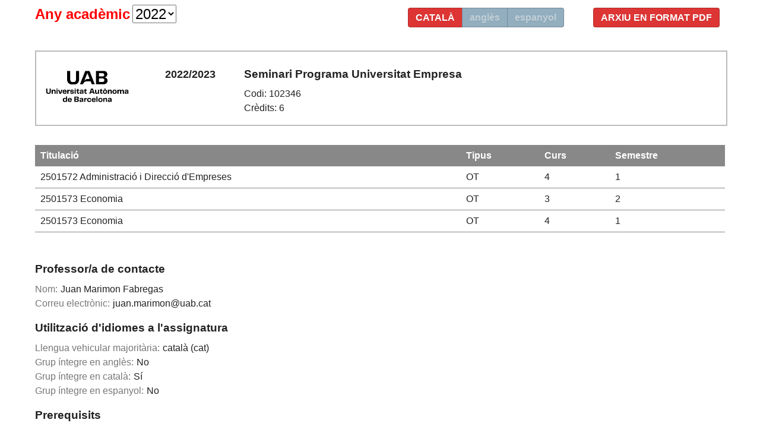

--- FILE ---
content_type: text/html;charset=ISO-8859-1
request_url: https://guies.uab.cat/guies_docents/public/portal/html/2022/assignatura/102346/ca
body_size: 42288
content:













	
	
	
	

	
		
		
	





<html xmlns="http://www.w3.org/1999/xhtml" lang="ca" xml:lang="ca">
<head>
	<meta http-equiv="Content-Type" content="text/html; charset=iso-8859-1"/>
	<meta http-equiv="Pragma" content="no-cache"/>

	<title>AGD :: Aplicatiu de Guies Docents v2.1</title>

	<link  href="https://guies.uab.cat/guies_docents/css/guies_portal.css" type="text/css"  rel="stylesheet"/>
</head>
<body>
	<div class="wrap_guia">
		
				

			
				
					
				
				
			

			

			

			
				
					
					
				
			
		

		

		
			
			
			
			
				
					<div class="panell50">
						<ul class="radio">
							<li class="active"><a target="_blank" href="https://ddd.uab.cat/pub/procur/2022-23/g102346a2022-23iCAT.pdf">Arxiu en format PDF</a></li>
						</ul>
					</div>
				

				<div class="panell50">
					<ul class="radio">
						<li class="active"><a href="https://guies.uab.cat/guies_docents/public/portal/html/2022/assignatura/102346/ca">català</a></li>						
						<li ><a href="https://guies.uab.cat/guies_docents/public/portal/html/2022/assignatura/102346/en">anglès</a></li>						
						<li ><a href="https://guies.uab.cat/guies_docents/public/portal/html/2022/assignatura/102346/es">espanyol</a></li>						
					</ul>                                                                        
				</div>

				
					<div class="panell50">
						<span STYLE="font-size:18.0pt;color:red;"><strong>Any acadèmic</strong></span>
						<select STYLE="font-size:18.0pt" name="selectAnyAcademic" onchange="if (this.value) window.location.href=this.value">
								
								<option value="https://guies.uab.cat/guies_docents/public/portal/html/2025/assignatura/102346/ca" >2025</option>
								
								<option value="https://guies.uab.cat/guies_docents/public/portal/html/2024/assignatura/102346/ca" >2024</option>
								
								<option value="https://guies.uab.cat/guies_docents/public/portal/html/2023/assignatura/102346/ca" >2023</option>
								
								<option value="https://guies.uab.cat/guies_docents/public/portal/html/2022/assignatura/102346/ca" selected>2022</option>
								
								<option value="https://guies.uab.cat/guies_docents/public/portal/html/2021/assignatura/102346/ca" >2021</option>
							
						</select>
					</div>
				

				<div class="clear"></div>
				
				
				
				<div class="clear"></div>
			
				<br />

							
					<div class="guia">
						
						
						
						

						
											<div class="capcelera">
										
																		<div class="logoUAB"><img src="/css/imgs/logoUABGuia.png" alt="Logo UAB"/></div>
										
																		<div class="any_academic" >2022/2023</div>
										
																		<div class="assignaturaInfo">
										
																			<h2>
										
																				
										
																					
										
																						
										
																					Seminari Programa Universitat Empresa
										
																					
										
																			</h2>
										
																			<span class="codi_assignatura">Codi: 102346</span>
										
																			<span class="credits">Crèdits: 6</span>
										
																		</div>
										
																	</div>
										
																	<div class="relacions">
										
																		<table>
										
																			<thead>
										
																				<tr>
										
																					<th>Titulació</th>
										
																					<th>Tipus</th>
										
																					<th>Curs</th>
										
																					<th>Semestre</th>
										
																				</tr>
										
																			</thead>
										
																			<tbody>
										
																				
										
																					<tr>
										
																						<td><span class="codi">2501572</span> Administració i Direcció d'Empreses</td>
										
																						<td>OT</td>
										
																						<td>4</td>
										
																						<td>1</td>
										
																					</tr>
										
											
										
																					
										
																				
										
																					<tr>
										
																						<td><span class="codi">2501573</span> Economia</td>
										
																						<td>OT</td>
										
																						<td>3</td>
										
																						<td>2</td>
										
																					</tr>
										
											
										
																					
										
																				
										
																					<tr>
										
																						<td><span class="codi">2501573</span> Economia</td>
										
																						<td>OT</td>
										
																						<td>4</td>
										
																						<td>1</td>
										
																					</tr>
										
											
										
																					
										
																				
										
																			</tbody>
										
																		</table>
										
																	</div>
										
																	
										
																	<div class="contacte">
										
																		<h2>Professor/a de contacte</h2>
										
											
										
																		<dl>
										
																			<dt>Nom:</dt><dd>Juan Marimon Fabregas</dd>
										
																			<dt>Correu electrònic:</dt><dd>juan.marimon@uab.cat</dd>
										
																		</dl>
										
																	</div>
										
											
										
																	<div class="idiomes">
										
																		<h2>Utilització d'idiomes a l'assignatura</h2>
										
											
										
																		<dl>
										
																			<dt>Llengua vehicular majoritària:</dt><dd>català (cat)</dd>
										
																			
										
																			
										
																				<dt>Grup íntegre en anglès:</dt><dd>No</dd>
										
																				<dt>Grup íntegre en català:</dt><dd>Sí</dd>
										
																				<dt>Grup íntegre en espanyol:</dt><dd>No</dd>
										
																			
										
																		</dl>
										
																	</div>
										
																	
										
																	<div class="clear"></div>
										
																	
										
																	<div class="prerequisits">
										
																		<h2>Prerequisits</h2>
										
											
										
																		<p>L&rsquo;assignatura&nbsp;<strong>102346 Seminari Programa Universitat Empresa&nbsp;</strong>&eacute;s una assignatura impartida en el marc del programa Cooperaci&oacute; Educativa en alternan&ccedil;a PROGRAMA UNIVERSITAT EMPRESA (PUE) (<a href="http://www.eco.uab.cat/ue">www.eco.uab.cat/ue</a>)</p>
										
											<div>"<strong><span>Aquesta&nbsp;</span><span>assignatura nom&eacute;s est&agrave; disponible pels estudiants dels graus d'ECONOMIA</span></strong></div>
										
											<div><span><strong>i ADE en cat&agrave;la/castell&agrave;"</strong></span></div>
										
											<p>L&rsquo;assignatura &ldquo;<strong>102346 Seminari Programa Universitat Empresa&nbsp;</strong>&rdquo; optativa de 6 ECTS recull la doc&egrave;ncia d&rsquo;inform&agrave;tica de &ldquo;mans al teclat&rdquo; per tal que els alumnes tinguin un domini realment ampli i pr&agrave;ctic de la utilitzaci&oacute; i aplicacions dels fulls de c&agrave;lcul, molt ajustat i adaptat a les necessitats reals de l&rsquo;&uacute;s que cal fer-ne tant en la seva futura pr&agrave;ctica professional, com en la seva aplicaci&oacute; en altres mat&egrave;ries dels seus estudis.</p>
										
											<p>Al ser una assignatura del Programa de Cooperaci&oacute; Educativa Universitat-Empresa que possibilita l&rsquo;obtenci&oacute; de la menci&oacute; PUE al grau corresponent, el desplegament acad&egrave;mic fa possible i necessari un nivell del Seminari PUE (habilitats inform&agrave;tiques) suficient i adequat al perfil de les pr&agrave;ctiques a empreses i institucions. El Seminari PUE t&eacute; doc&egrave;ncia al primer quadrimestre abans de l&rsquo;inici del primer per&iacute;ode de pr&agrave;ctiques.</p>
										
											<p>&nbsp;</p>
										
											<p><span style="text-decoration: underline;">Requisits previs a l&rsquo;inici de l&rsquo;assignatura: </span></p>
										
											<p>Haver estat adm&egrave;s per la Comissi&oacute; d&rsquo;Admissi&oacute; a la Menci&oacute; PUE establerta a la Facultat d&rsquo;Economia i Empresa aplicant els criteris de m&egrave;rit acad&egrave;mic que inclouen expedient acad&egrave;mic, nombre de ECTS superats,&nbsp; compet&egrave;ncia ling&uuml;&iacute;stica&nbsp; i idone&iuml;tat de l&rsquo;alumne als perfils de pr&agrave;ctiques.</p>
										
											<p>El contingut d&rsquo;aquest seminari pressuposa que l&rsquo;estudiant ja t&eacute; uns coneixements previs de mat&egrave;ria relacionada amb els &ldquo;Sistemes d&rsquo;Informaci&oacute;&rdquo;, b&eacute; perqu&egrave; els ha adquirit en altres assignatures o per d&rsquo;altres vies. &Eacute;s per aquest motiu que la present Guia d&rsquo;Estudi s&rsquo;inicia amb el primer cap&iacute;tol, que t&eacute; per objectiu definir i exposar els coneixements que l&rsquo;estudiant ha de con&egrave;ixer pr&egrave;viament a la realitzaci&oacute; d&rsquo;aquesta Assignatura.</p>
										
																	</div>
										
																	<div class="objectius">
										
																		<h2>Objectius</h2>
										
											
										
																		<p>El seminari est&agrave; dissenyat per aconseguir que, a la seva finalitzaci&oacute;, els estudiants tinguin un domini realment ampli i pr&agrave;ctic de la utilitzaci&oacute; i aplicacions dels fulls de c&agrave;lcul i l&rsquo;an&agrave;lisi i gesti&oacute; eficient de dades, molt ajustat i adaptat a les necessitats reals de l&rsquo;&uacute;s que cal fer-ne tant en la seva futura pr&agrave;ctica professional, com en la seva aplicaci&oacute; en altres mat&egrave;ries dels seus estudis.</p>
										
											<p>A continuaci&oacute; s&rsquo;exposa una relaci&oacute; dels principals objectius del seminari:&nbsp;</p>
										
											<p>- <strong>Objectius generals</strong></p>
										
											<p style="padding-left: 30px;">-&nbsp;&nbsp; Preparar l&rsquo;estudiant per a qu&egrave; pugui utilitzar amb facilitat els fulls de c&agrave;lcul en altres disciplines del seu Pla d&rsquo;Estudis que requereixin de la seva utilitzaci&oacute;.</p>
										
											<p style="padding-left: 30px;">-&nbsp;&nbsp; Aconseguir que l&rsquo;estudiant conegui aplicacions reals i pr&agrave;ctiques dels fulls de c&agrave;lcul utilitzades en les empreses.</p>
										
											<p style="padding-left: 30px;">-&nbsp;&nbsp; En definitiva, proporcionar als estudiants amplis coneixements i criteris d&rsquo;utilitzaci&oacute; pr&agrave;ctica que els permetin aplicar les eines que proporcionen els fulls de c&agrave;lcul en qualsevol necessitat que es trobin, tant en els seus estudis com a la pr&agrave;ctica professional.</p>
										
											<p>- <strong>Objectius concrets</strong></p>
										
											<p style="padding-left: 30px;">-&nbsp;&nbsp; Preparar l&rsquo;estudiant per a qu&egrave; sigui capa&ccedil; d&rsquo;utilitzar amb facilitat i agilitat fulls de c&agrave;lcul ja creats.</p>
										
											<p style="padding-left: 30px;">-&nbsp;&nbsp; Proporcionar-li els coneixements necessaris per planificar, dissenyar, crear i editar models de full de c&agrave;lcul.</p>
										
											<p style="padding-left: 30px;">-&nbsp;&nbsp; Ensenyar-li a utilitzar la llibreria de funcions que ens proporciona un full de c&agrave;lcul, aix&iacute; com aprendre a combinar aquestes funcions per aconseguir plantejar f&oacute;rmules complexes.</p>
										
											<p style="padding-left: 30px;">-&nbsp;&nbsp; Explicar-li les opcions que permeten optimitzar l&rsquo;edici&oacute; i utilitzaci&oacute; dels fulls de c&agrave;lcul.</p>
										
											<p style="padding-left: 30px;">-&nbsp;&nbsp; Donar-li amplis coneixements per al domini de les eines d'an&agrave;lisi i gesti&oacute; de dades que ens proporcionen els fulls de c&agrave;lcul, i que ens permeten manipular i analitzar grans volums de dades. Especial &egrave;mfasi en el domini de les taules din&agrave;miques.</p>
										
											<p style="padding-left: 30px;">-&nbsp;&nbsp; Instruir-lo en l&rsquo;an&agrave;lisi i presentaci&oacute; dels resultats obtinguts mitjan&ccedil;ant fulls de c&agrave;lcul.&nbsp;&nbsp;</p>
										
											<p style="padding-left: 30px;">-&nbsp;&nbsp; Introduir-lo en el coneixement de la programaci&oacute; de macros.</p>
										
											<p style="padding-left: 30px;">-&nbsp;&nbsp; En definitiva, proporcionar uns amplis coneixements que permetin a l&rsquo;estudiant treure el m&agrave;xim rendiment dels fulls de c&agrave;lcul, amb efici&egrave;ncia i productivitat, aix&iacute; com saber resoldre qualsevol necessitat que calgui plantejar amb un full de c&agrave;lcul.&nbsp;</p>
										
																	</div>
										
																	<div class="competencies">
										
																			<h2>Competències</h2>
										
											
										
																			
										
																				
										
																				
										
																					
										
											
										
																					
										
																						
										
																							
										
																								
										
											
										
																								<ul><b>Administració i Direcció d'Empreses</b>
										
																									<li>Capacitat de comunicació oral i escrita en català, castellà i anglès, que permeti sintetitzar i presentar oralment i per escrit la feina feta.</li>
										
																							
										
																							
										
																							
										
																						
										
																					
										
																						
										
																							
										
																							
										
																									<li>Demostrar iniciativa i treballar autònomament quan la situació ho demani.</li>
										
																							
										
																							
										
																						
										
																					
										
																						
										
																							
										
																							
										
																									<li>Demostrar que té la capacitat d'integració en un entorn laboral, i aplicar les habilitats i competències adquirides al grau.</li>
										
																							
										
																							
										
																						
										
																					
										
																						
										
																							
										
																							
										
																									<li>Organitzar la feina, pel que fa a una bona gestió del temps i a la seva ordenació i planificació.</li>
										
																							
										
																							
										
																						
										
																					
										
																						
										
																							
										
																							
										
																									<li>Seleccionar i generar la informació necessària per a cada problema, analitzar-la i prendre decisions partint d'aquesta informació.</li>
										
																							
										
																							
										
																						
										
																					
										
																						
										
																							
										
																							
										
																									<li>Treballar en equip i ser capaç d'argumentar les propostes pròpies i validar o refusar raonadament els arguments d'altres persones.</li>
										
																							
										
																							
										
																						
										
																					
										
											
										
																					</ul>
										
																				
										
																			
										
																		</div>
										
											
										
																		<div class="resultats">
										
																			<h2>Resultats d'aprenentatge</h2>
										
											
										
																			<ol>
										
																				
										
																					<li>Capacitat de comunicació oral i escrita en català, castellà i anglès, que permeti sintetitzar i presentar oralment i per escrit la feina feta.</li>
										
																				
										
																					<li>Demostrar iniciativa i treballar autònomament quan la situació ho demani.</li>
										
																				
										
																					<li>Demostrar que té la capacitat d'integració en un entorn laboral, i aplicar les habilitats i competències adquirides al grau.</li>
										
																				
										
																					<li>Organitzar la feina, pel que fa a una bona gestió del temps i a la seva ordenació i planificació.</li>
										
																				
										
																					<li>Seleccionar i generar la informació necessària per a cada problema, analitzar-la i prendre decisions partint d'aquesta informació.</li>
										
																				
										
																					<li>Treballar en equip i ser capaç d'argumentar les propostes pròpies i validar o refusar raonadament els arguments d'altres persones.</li>
										
																				
										
																			</ol>
										
																		</div>
										
																	<div class="continguts">
										
																		<h2>Continguts</h2>
										
											
										
																		<p><strong>TEMA 1. Treballant amb un full de c&agrave;lcul</strong></p>
										
											<p>-&nbsp;&nbsp;&nbsp;&nbsp;&nbsp; M&egrave;todes optimitzats de despla&ccedil;ament per un full de c&agrave;lcul</p>
										
											<p>-&nbsp;&nbsp;&nbsp;&nbsp;&nbsp; Selecci&oacute; optimitzada de rangs</p>
										
											<p>-&nbsp;&nbsp;&nbsp;&nbsp;&nbsp; Edici&oacute; avan&ccedil;ada: variants de copiar, moure, inserir i eliminar rangs de cel&middot;les</p>
										
											<p>-&nbsp;&nbsp;&nbsp;&nbsp;&nbsp; Opcions d&rsquo;enganxar continguts pr&egrave;viament copiats: &ldquo;Pegado especial&rdquo;</p>
										
											<p>-&nbsp;&nbsp;&nbsp;&nbsp;&nbsp; Organitzaci&oacute; de finestres. Immobilitzar i dividir panells</p>
										
											<p>-&nbsp;&nbsp;&nbsp;&nbsp;&nbsp; Generaci&oacute; de s&egrave;ries de dades</p>
										
											<p>-&nbsp;&nbsp;&nbsp;&nbsp;&nbsp; Inserir comentaris</p>
										
											<p>-&nbsp;&nbsp;&nbsp;&nbsp;&nbsp; Ordenar dades</p>
										
											<p>-&nbsp;&nbsp;&nbsp;&nbsp;&nbsp; Validacions</p>
										
											<p align="left">-&nbsp;&nbsp;&nbsp;&nbsp;&nbsp; Formats condicionals</p>
										
											<p align="left">-&nbsp;&nbsp;&nbsp;&nbsp;&nbsp; Opcions de protecci&oacute;</p>
										
											<p>-&nbsp;&nbsp;&nbsp;&nbsp;&nbsp; Formats de cel&middot;la personalitzats</p>
										
											<p><strong>TEMA 2. F&oacute;rmules i gr&agrave;fics</strong></p>
										
											<p>-&nbsp;&nbsp;&nbsp;&nbsp;&nbsp; Prioritats de c&agrave;lcul en una f&oacute;rmula</p>
										
											<p>-&nbsp;&nbsp;&nbsp;&nbsp;&nbsp; Donar nom a cel&middot;les i rangs</p>
										
											<p>-&nbsp;&nbsp;&nbsp;&nbsp;&nbsp; Les refer&egrave;ncies relatives i absolutes; la seva aplicaci&oacute;</p>
										
											<p>-&nbsp;&nbsp;&nbsp;&nbsp;&nbsp; F&oacute;rmules amb refer&egrave;ncies a d&rsquo;altres fulls de c&agrave;lcul del mateix llibre o d&rsquo;altres llibres. Refer&egrave;ncies 3D. Vincles</p>
										
											<p>-&nbsp;&nbsp;&nbsp;&nbsp;&nbsp; Conceptes essencials per crear un gr&agrave;fic</p>
										
											<p>-&nbsp;&nbsp;&nbsp;&nbsp;&nbsp; Minigr&agrave;fics</p>
										
											<p align="left">-&nbsp;&nbsp;&nbsp;&nbsp;&nbsp; Auditoria de f&oacute;rmules</p>
										
											<p><strong>TEMA 3. Les funcions condicionals</strong></p>
										
											<p align="left">-&nbsp;&nbsp;&nbsp;&nbsp;&nbsp; Les condicions. Concepte i l&ograve;gica. Combinaci&oacute; de condicions</p>
										
											<p>-&nbsp;&nbsp;&nbsp;&nbsp;&nbsp; La funci&oacute; SI</p>
										
											<p>-&nbsp;&nbsp;&nbsp;&nbsp;&nbsp; Funcions condicionals m&uacute;ltiples i enlla&ccedil;ades</p>
										
											<p>-&nbsp;&nbsp;&nbsp;&nbsp;&nbsp; Altres funcions condicionals: CONTAR.SI, SUMAR.SI, CONTAR.SI.CONJUNTO, ...</p>
										
											<p>-&nbsp;&nbsp;&nbsp;&nbsp;&nbsp; Funcions de tractament d&rsquo;errors</p>
										
											<p>-&nbsp;&nbsp;&nbsp;&nbsp;&nbsp; Introducci&oacute; a les f&oacute;rmules matricials i al concepte de matrius din&agrave;miques</p>
										
											<p><strong>TEMA 4. Les funcions de text i data</strong></p>
										
											<p>-&nbsp;&nbsp;&nbsp;&nbsp;&nbsp; Descripci&oacute; de les funcions de text m&eacute;s rellevants</p>
										
											<p>-&nbsp;&nbsp;&nbsp;&nbsp;&nbsp; Aplicaci&oacute; combinada de les funcions de text</p>
										
											<p>-&nbsp;&nbsp;&nbsp;&nbsp;&nbsp; Descripci&oacute; de les funcions de data m&eacute;s rellevants</p>
										
											<p>-&nbsp;&nbsp;&nbsp;&nbsp;&nbsp; Aplicaci&oacute; combinada de les funcions de data</p>
										
											<p>-&nbsp;&nbsp;&nbsp;&nbsp;&nbsp; Aplicaci&oacute; de les funcions de text i data en validacions i formats condicionals</p>
										
											<p><strong>TEMA 5. Treballant amb dades. Taules, llistes, bases de dades</strong></p>
										
											<p>-&nbsp;&nbsp;&nbsp;&nbsp;&nbsp; Les taules, element fonamental en l&rsquo;organitzaci&oacute; i gesti&oacute; de dades. Edici&oacute; i c&agrave;lculs en taules</p>
										
											<p>-&nbsp;&nbsp;&nbsp;&nbsp;&nbsp; Filtres i filtres avan&ccedil;ats</p>
										
											<p>-&nbsp;&nbsp;&nbsp;&nbsp;&nbsp; L&rsquo;opci&oacute; &ldquo;Quitar duplicados&rdquo;</p>
										
											<p>-&nbsp;&nbsp;&nbsp;&nbsp;&nbsp; Consolidar dades</p>
										
											<p>-&nbsp;&nbsp;&nbsp;&nbsp;&nbsp; Esquemes i subtotals</p>
										
											<p>-&nbsp;&nbsp;&nbsp;&nbsp;&nbsp; An&agrave;lisi d&rsquo;hip&ograve;tesis: &ldquo;Buscar Objetivo&rdquo;, Generaci&oacute; de taules de dades, Escenaris</p>
										
											<p>-&nbsp;&nbsp;&nbsp;&nbsp;&nbsp; El Solver</p>
										
											<p><strong>TEMA 6. Les funcions de cerca i refer&egrave;ncia</strong></p>
										
											<p>-&nbsp;&nbsp;&nbsp;&nbsp;&nbsp; Descripci&oacute; de les funcions de cerca i refer&egrave;ncia m&eacute;s rellevants</p><ul>
										
											<li>Les funcions BUSCARV i BUSCARX</li>
										
											<li>La funci&oacute; COINCIDIR</li>
										
											<li>La funci&oacute; INDICE</li>
										
											<li>LA funci&oacute; INDIRECTO</li>
										
											</ul>
										
											<p>-&nbsp;&nbsp;&nbsp;&nbsp;&nbsp; Aplicaci&oacute; combinada de les funcions de cerca i refer&egrave;ncia, i amb d&rsquo;altres funcions.</p>
										
											<p><strong>TEMA 7. Les taules din&agrave;miques</strong></p>
										
											<p>-&nbsp;&nbsp;&nbsp;&nbsp;&nbsp; Creaci&oacute; i disseny de taules din&agrave;miques</p>
										
											<p>-&nbsp;&nbsp;&nbsp;&nbsp;&nbsp; Opcions de les taules din&agrave;miques</p>
										
											<p>-&nbsp;&nbsp;&nbsp;&nbsp;&nbsp; Opcions de filtre a les taules din&agrave;miques: segmentacions i escales de temps</p>
										
											<p>-&nbsp;&nbsp;&nbsp;&nbsp;&nbsp; C&agrave;lculs en les taules din&agrave;miques</p>
										
											<p>-&nbsp;&nbsp;&nbsp;&nbsp;&nbsp; Gr&agrave;fics din&agrave;mics</p>
										
											<p><strong>TEMA 8. Les macros</strong></p>
										
											<p>-&nbsp;&nbsp;&nbsp;&nbsp;&nbsp; Concepte de macro</p>
										
											<p>-&nbsp;&nbsp;&nbsp;&nbsp;&nbsp; Creaci&oacute; de macros de teclat</p>
										
											<p>-&nbsp;&nbsp;&nbsp;&nbsp;&nbsp; Refer&egrave;ncies relatives i absolutes al crear una macro</p>
										
											<p>-&nbsp;&nbsp;&nbsp;&nbsp;&nbsp; L&rsquo;editor VBA: modificacions simples d&rsquo;una macro creada</p>
										
											<p>-&nbsp;&nbsp;&nbsp;&nbsp;&nbsp; Com assignar una macro a un bot&oacute;, controls de formulari i objectes</p>
										
																	</div>
										
																	<div class="metodologia">
										
																			<h2>Metodologia</h2>
										
											
										
																			<p>En tractar-se d&rsquo;un contingut eminentment pr&agrave;ctic, realitzat en la seva totalitat a les aules d&rsquo;ordinadors, els alumnes apliquen de manera constant i immediata els coneixements adquirits en els exercicis i pr&agrave;ctiques que es van realitzant a l&rsquo;aula. Aquest plantejament permet realitzar una avaluaci&oacute; continuada de l&rsquo;evoluci&oacute; dels estudiants, facilita la detecci&oacute; de possibles dificultats que pugui tenir els estudiants en alguna mat&egrave;ria o tema, dona la possibilitat de resoldre els dubtes, permet recomanar exercicis complementaris de refor&ccedil; si es considera necessari.</p>
										
											<p><span>La metodologia docent proposada pot experimentar alguna modificaci&oacute; en funci&oacute; de les restriccions a la presencialitat que imposin les autoritats sanit&agrave;ries.</span></p>
										
											
										
																			<p>
										
																				<strong>Nota</strong>: es reservaran 15 minuts d'una classe, dins del calendari establert pel centre/titulació, per a la complementació per part de l'alumnat de les enquestes d'avaluació de l'actuació del professorat i d'avaluació de l'assignatura/mòdul.
										
																			</p>
										
											
										
																		</div>
										
																	<div class="activitats_formatives">
										
																			<h2>Activitats formatives</h2>
										
											
										
																			<table>
										
																				<thead>
										
																					<tr>
										
																						<th class="titol"    >Títol</th>
										
																						<th class="hores"    >Hores</th>
										
																						<th class="credits"  >ECTS</th>
										
																						<th class="resultats">Resultats d'aprenentatge</th>
										
																					</tr>
										
																				</thead>
										
																				<tbody>
										
																					
										
											
										
																					
										
																						
										
																							<tr>
										
																								
										
																									
										
																									
										
																										<td class="tipus">Tipus: Dirigides</td>
										
																										<td>&nbsp;</td>
										
																										<td>&nbsp;</td>
										
																										<td>&nbsp;</td>
										
																									
										
																									
										
																									
										
																								
										
																							</tr>
										
																						
										
											
										
																						<tr>
										
																							<td class="titol">Classes pràctiques</td>
										
																							<td class="hores">
										
																								17
										
																								
										
																							</td>
										
																							<td class="credits">0,68</td>
										
																							<td class="resultats">
										
																								
										
											
										
																								4, 5
										
																							</td>
										
																						</tr>
										
											
										
																						
										
																					
										
																						
										
											
										
																						<tr>
										
																							<td class="titol">Classes teòriques</td>
										
																							<td class="hores">
										
																								32,5
										
																								
										
																							</td>
										
																							<td class="credits">1,3</td>
										
																							<td class="resultats">
										
																								
										
											
										
																								4, 5
										
																							</td>
										
																						</tr>
										
											
										
																						
										
																					
										
																						
										
																							<tr>
										
																								
										
																									
										
																										<td class="tipus">Tipus: Autònomes</td>
										
																										<td>&nbsp;</td>
										
																										<td>&nbsp;</td>
										
																										<td>&nbsp;</td>
										
																									
										
																									
										
																									
										
																									
										
																								
										
																							</tr>
										
																						
										
											
										
																						<tr>
										
																							<td class="titol">Treball individual i/o en grup  per a la preparació d'exercicis proposats a les classes</td>
										
																							<td class="hores">
										
																								96,5
										
																								
										
																							</td>
										
																							<td class="credits">3,86</td>
										
																							<td class="resultats">
										
																								
										
											
										
																								1, 2, 3, 4, 5
										
																							</td>
										
																						</tr>
										
											
										
																						
										
																					
										
																				</tbody>
										
																			</table>
										
																		</div>
										
																	<div class="avaluacio">
										
																			<h2>Avaluació</h2>
										
											
										
																			<p><span lang="CA">L&rsquo;avaluaci&oacute; final &eacute;s el resultat d&rsquo;un examen, tamb&eacute; pr&agrave;ctic, en el qual els estudiants hauran de realitzar una s&egrave;rie d&rsquo;exercicis similars als que s&rsquo;han anat realitzant a les sessions del seminari i els que s&rsquo;han anat proposant per resoldre fora de l&rsquo;aula, dins del temps que cada estudiant ha de dedicar al treball personal.</span></p>
										
											<p><span lang="CA">El pes de l&rsquo;avaluaci&oacute; continuada (elaboraci&oacute; de pr&agrave;ctiques) i seguiment de classes (10%), i avaluaci&oacute; parcial (80%), &eacute;s d&rsquo;un 90%.</span></p>
										
											<p><span lang="CA">L&rsquo;avaluaci&oacute; final t&eacute; un pes del 10% en la qualificaci&oacute; final de l&rsquo;assignatura.</span></p>
										
											<p><span lang="CA">Tots els alumnes tenen l'obligaci&oacute; de realitzar les tasques avaluables. Si la nota de curs de l'alumne &eacute;s 5 o superior, es considera superada l'assignatura i aquesta no podr&agrave; ser objecte d'una nova avaluaci&oacute;. En el cas d'una nota inferior a 3,5, l'estudiant haur&agrave; de repetir l'assignatura en el seg&uuml;ent curs. Per aquells estudiants que la nota de curs &nbsp;sigui igual o superior a 3,5 i inferior a 5 podran presentar-se a la prova de recuperaci&oacute;. Els professors de l'assignatura decidiran la modalitat d'aquesta prova. Quan la nota de la prova de recuperaci&oacute; sigui igual o superior a 5, la qualificaci&oacute; final de l&rsquo;assignatura ser&agrave; d&rsquo;APROVAT essent la nota num&egrave;rica m&agrave;xima un 5. Quan la nota de la prova de recuperaci&oacute; sigui inferior a 5, la qualificaci&oacute; final de l&rsquo;assignatura ser&agrave; de SUSPENS essent la nota num&egrave;rica la nota de curs (i no la nota de la prova de recuperaci&oacute;).</span></p>
										
											<p><span lang="CA">Un estudiant que no es presenta a cap prova avaluable es considera no avaluable, per tant, un estudiant que realitza alguna component d'avaluaci&oacute; continuada ja no pot ser qualificat com "no avaluable&rdquo;.</span></p>
										
											<p><strong><span lang="CA">Calendari d&rsquo;activitats d&rsquo;avaluaci&oacute;</span></strong></p>
										
											<p><span lang="CA">Les dates de les diferents proves d'avaluaci&oacute; (ex&agrave;mens parcials, exercicis en aula, entrega de treballs, ...) s'anunciaran amb suficient antelaci&oacute; durant el semestre.</span></p>
										
											<p><span lang="CA">La data de l'examen final de l'assignatura est&agrave; programada en el calendari d'ex&agrave;mens de la Facultat.</span></p>
										
											<p><span lang="CA">"<em><span>La programaci&oacute; de les proves d&rsquo;avaluaci&oacute; no es podr&agrave; modificar, tret que hi hagi un motiu excepcional i degudament justificat pel qual no es pugui realitzar un acte d&rsquo;avaluaci&oacute;. En aquest cas, les persones responsables de les titulacions, pr&egrave;via consulta al professorat i a l&rsquo;estudiantat afectat, proposaran una nova programaci&oacute; dins del per&iacute;ode lectiu corresponent</span></em><strong><span>."&nbsp; </span></strong><em><strong><span>Apartat 1 de l'Article 115. Calendari de les activitats d&rsquo;avaluaci&oacute; (Normativa Acad&egrave;mica UAB)&nbsp;&nbsp; </span></strong></em></span></p>
										
											<p><span lang="CA">Els estudiants i les estudiantes de la Facultat d'Economia i Empresa que d'acord amb el par&agrave;graf anterior necessitin canviar una data d'avaluaci&oacute; han de presentar la petici&oacute; omplint el document <strong><span>Sol&middot;licitud reprogramaci&oacute; prova </span></strong>&nbsp;<a href="https://eformularis.uab.cat/group/deganat_feie/reprogramacio-proves" target="_blank">https://eformularis.uab.cat/group/deganat_feie/reprogramacio-proves</a></span></p>
										
											<p><strong><span lang="CA">&nbsp;</span></strong></p>
										
											<p><strong><span lang="CA">Procediment de revisi&oacute; de les qualificacions</span></strong></p>
										
											<p><span lang="CA">Coincidint amb l'examen final s'anunciar&agrave; el dia i el mitj&agrave; en que es publicaran les qualificacions finals. De la mateixa manera s'informar&agrave; del procediment, lloc, data i hora dela revisi&oacute; d'ex&agrave;mens d'acord amb la normativa de la Universitat.</span></p>
										
											<p><strong><span lang="CA">&nbsp;</span></strong></p>
										
											<p><strong><span lang="CA">Proc&eacute;s de Recuperaci&oacute; </span></strong></p>
										
											<p><em><span lang="CA">&ldquo;Per participar al proc&eacute;s de recuperaci&oacute; l'alumnat ha d'haver estat pr&egrave;viament avaluat en un conjunt d'activitats que representi un m&iacute;nim dedues terceres parts de la qualificaci&oacute; total de l'assignatura o m&ograve;dul.&rdquo;</span></em><span lang="CA"> <em><strong><span>Apartat 3 de l'Article 112 ter. La recuperaci&oacute; (Normativa Acad&egrave;mica UAB).</span></strong></em> Els estudiants i les estudiants han haver obtingut una <strong><span>qualificaci&oacute; mitjana de l&rsquo;assignatura entre 3,5 i 4,9. </span></strong></span></p>
										
											<p><span lang="CA">La data d&rsquo;aquesta prova estar&agrave; programada en el calendari d'ex&agrave;mens de la Facultat. L'estudiant que es presenti i la superi aprovar&agrave; l'assignatura amb una nota de 5. En cas contrari mantindr&agrave; la mateixa nota.</span></p>
										
											<p><span lang="CA">&nbsp;</span></p>
										
											<p><strong><span lang="CA">Irregularitats en actes d&rsquo;avaluaci&oacute; &nbsp; </span></strong></p>
										
											<p><span lang="CA">Sense perjudici d'altres mesures disciplin&agrave;ries que s'estimin oportunes, i d'acord amb la normativa acad&egrave;mica vigent, <em><span>"en cas que l&rsquo;estudiant realitzi qualsevol irregularitat que pugui conduir a una variaci&oacute; significativa de la qualificaci&oacute; d&rsquo;un acte d&rsquo;avaluaci&oacute;, es qualificar&agrave; amb 0 aquest acte d&rsquo;avaluaci&oacute;, amb independ&egrave;ncia del proc&eacute;s disciplinari que s&rsquo;hi pugui instruir. En cas que es produeixin diverses irregularitats en els actes d&rsquo;avaluaci&oacute; d&rsquo;una mateixa assignatura, la qualificaci&oacute; final d&rsquo;aquesta assignatura ser&agrave; 0".&nbsp; <strong>Apartat 10 de l'Article 116. Resultats de l'avaluaci&oacute;. (Normativa Acad&egrave;mica UAB)</strong></span></em></span></p>
										
											<p><span lang="CA">L'avaluaci&oacute; proposada pot experimentar alguna modificaci&oacute; en funci&oacute; de les restriccions a la presencialitat que imposin les autoritats sanit&agrave;ries.</span></p>
										
																		</div>
										
																	<div class="activitats_avaluacio">
										
																			<h2>Activitats d'avaluació</h2>
										
											
										
																			<table>
										
																				<thead>
										
																					<tr>
										
																						<th class="titol"    >Títol</th>
										
																						<th class="pes"      >Pes</th>
										
																						<th class="hores"    >Hores</th>
										
																						<th class="credits"  >ECTS</th>
										
																						<th class="resultats">Resultats d'aprenentatge</th>
										
																					</tr>
										
																				</thead>
										
																				<tbody>
										
																					
										
																						<tr>
										
																							<td class="titol">Assistència i participació activa a les classes</td>
										
																							<td class="pes">10%</td>
										
																							<td class="hores">
										
																								0
										
																								
										
																							</td>
										
																							<td class="credits">0</td>
										
																							<td class="resultats">
										
																								
										
											
										
																								1, 2, 3, 4, 5, 6
										
																							</td>
										
																						</tr>
										
																					
										
																						<tr>
										
																							<td class="titol">Examen final</td>
										
																							<td class="pes">10%</td>
										
																							<td class="hores">
										
																								1
										
																								
										
																							</td>
										
																							<td class="credits">0,04</td>
										
																							<td class="resultats">
										
																								
										
											
										
																								1, 3, 4, 5
										
																							</td>
										
																						</tr>
										
																					
										
																						<tr>
										
																							<td class="titol">Examen parcial 1</td>
										
																							<td class="pes">40%</td>
										
																							<td class="hores">
										
																								1,5
										
																								
										
																							</td>
										
																							<td class="credits">0,06</td>
										
																							<td class="resultats">
										
																								
										
											
										
																								1, 3, 4, 5
										
																							</td>
										
																						</tr>
										
																					
										
																						<tr>
										
																							<td class="titol">Examen parcial 2</td>
										
																							<td class="pes">40%</td>
										
																							<td class="hores">
										
																								1,5
										
																								
										
																							</td>
										
																							<td class="credits">0,06</td>
										
																							<td class="resultats">
										
																								
										
											
										
																								1, 3, 4, 5
										
																							</td>
										
																						</tr>
										
																					
										
																				</tbody>
										
																			</table>
										
																		</div>
										
																	<div class="bibliografia">
										
																			<h2>Bibliografia</h2>
										
											
										
																			<p>Donada la constant evoluci&oacute; i actualitzacions d&rsquo;Excel (hi ha actualitzacions mensuals), la documentaci&oacute; escrita (llibres) no pot reflectir de manera actualitzada totes les possibilitats d&rsquo;Excel. &Eacute;s per aquest motiu que es recomana la consulta directa als propis enlla&ccedil;os a documentaci&oacute;, suport i tutorials que proporciona Microsoft, des de la pr&ograve;pia ajuda d&rsquo;Excel.</p>
										
											<p>Un enlla&ccedil; inicial que obre la porta a centenars d&rsquo;articles i tutorials, estructurats per tem&agrave;tiques, &eacute;s:</p>
										
											<p><a href="https://support.microsoft.com/es-es/excel">https://support.microsoft.com/es-es/excel</a></p>
										
											<p>A m&eacute;s de l&rsquo;enlla&ccedil; oficial de Microsoft a la xarxa es poden trobar centenars de refer&egrave;ncies a temes espec&iacute;fics d&rsquo;Excel, nom&eacute;s introduint el concepte desitjat al buscador.</p>
										
																		</div>
										
																	<div class="programari">
										
																			<h2>Programari</h2>
										
											
										
																			<p>Microsoft Excel, versi&oacute; 365</p>
										
																		</div>
										
					</div>
				

			
		
	</div>
</body>
</html>